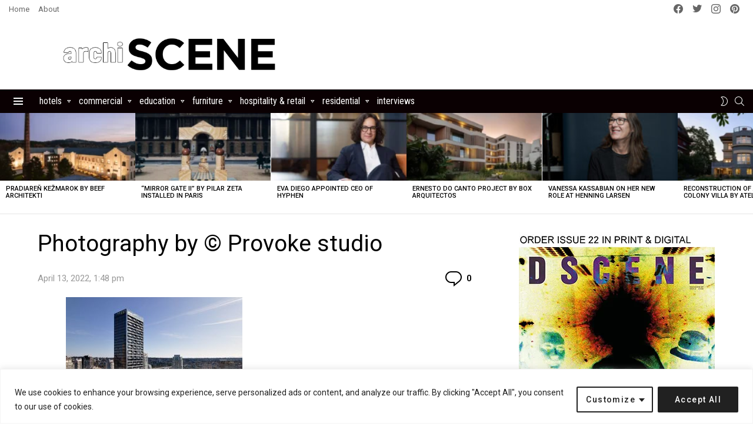

--- FILE ---
content_type: text/html; charset=utf-8
request_url: https://www.google.com/recaptcha/api2/aframe
body_size: 267
content:
<!DOCTYPE HTML><html><head><meta http-equiv="content-type" content="text/html; charset=UTF-8"></head><body><script nonce="fkBZhuEzC6J1Np_udDVh4g">/** Anti-fraud and anti-abuse applications only. See google.com/recaptcha */ try{var clients={'sodar':'https://pagead2.googlesyndication.com/pagead/sodar?'};window.addEventListener("message",function(a){try{if(a.source===window.parent){var b=JSON.parse(a.data);var c=clients[b['id']];if(c){var d=document.createElement('img');d.src=c+b['params']+'&rc='+(localStorage.getItem("rc::a")?sessionStorage.getItem("rc::b"):"");window.document.body.appendChild(d);sessionStorage.setItem("rc::e",parseInt(sessionStorage.getItem("rc::e")||0)+1);localStorage.setItem("rc::h",'1768951771070');}}}catch(b){}});window.parent.postMessage("_grecaptcha_ready", "*");}catch(b){}</script></body></html>